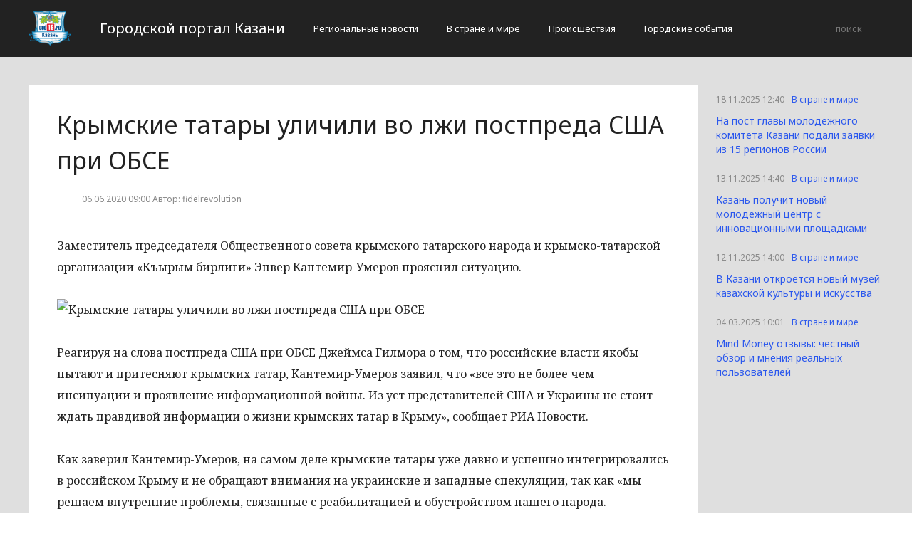

--- FILE ---
content_type: text/html; charset=UTF-8
request_url: http://cod16.ru/v-strane-i-mire/krymskie-tatary-ulichili-vo-lzhi-postpreda-ssha-pri-obse.html
body_size: 3446
content:
<!DOCTYPE html>
<html>
<head>
    <title>Крымские татары уличили во лжи постпреда США при ОБСЕ</title>
    <meta charset="utf-8">
    <meta id="viewport" name="viewport" content="width=device-width,initial-scale=1.0,maximum-scale=1"/>
    <meta name="yandex-verification" content="4963a5633ce8be33" />
    <link rel="shortcut icon" href="/favicon.ico" type="image/x-icon"/>
    <link
        href='https://fonts.googleapis.com/css?family=Noto+Sans:400,400italic,700,700italic&amp;subset=latin,cyrillic,cyrillic-ext,latin-ext'
        rel='stylesheet' type='text/css'>
    <link rel="stylesheet" href="/site/css/bootstrap.min.css">
    <link
        href='https://fonts.googleapis.com/css?family=Noto+Serif:400,400italic,700,700italic&amp;subset=latin,cyrillic,cyrillic-ext,latin-ext'
        rel='stylesheet' type='text/css'>
    <link rel="stylesheet" href="/site/css/style.css?v=12" type="text/css"/>
    <link rel="stylesheet" href="/site/css/media.css?v=9" type="text/css"/>
    <!--[if IE 7]>
    <link rel="stylesheet" href="/site/css/IE7.css" type="text/css"/> <![endif]-->
    <!--[if IE 8]>
    <link rel="stylesheet" href="/site/css/IE8.css" type="text/css"/> <![endif]-->
    <!--[if IE 9]>
    <link rel="stylesheet" href="/site/css/IE9.css" type="text/css"/> <![endif]-->
    <script type="text/javascript" src="/site/js/html5shiv.js"></script>
    <script type="text/javascript" src="/site/js/jquery-2.1.1.min.js"></script>
    <link href="/site/css/style_modal.css" rel="stylesheet" type="text/css"/>
    <script type="text/javascript" src="/site/js/init.js?v=2"></script>
    <script type="text/javascript" src="/site/js/bootstrap.min.js"></script>
    <script type="text/javascript" src="/site/js/StickyScroller.min.js"></script>
    <script type="text/javascript" src="/site/js/jquery.mousewheel.js"></script>
    <script type="text/javascript" src="/site/js/main.js?v=6"></script>
    </head>
<body>
<div class="all-content">
   <header class="header">
    <div class="wrap">
        <div class="header-wrap">
            <a href="/" class="logo">
                <img src="/logo.png" alt="" style="width: 60px;">
            </a>
            <p class="smy" style="width: auto">Городской портал Казани</p>
                            <nav class="menu">
                    <span class="menu-adaptive"><span class="bg-menu"></span>Меню</span>
                    <ul>
                                                    <li><a href="http://cod16.ru/regionalnye-novosti/page">Региональные новости</a></li>
                                                    <li><a href="http://cod16.ru/v-strane-i-mire/page">В стране и мире</a></li>
                                                    <li><a href="http://cod16.ru/proissestviia/page">Происшествия</a></li>
                                                    <li><a href="http://cod16.ru/gorodskie-sobytiia/page">Городские события</a></li>
                                            </ul>
                </nav>
                        <form method="get" class="search-header" action="http://cod16.ru/search">
                <input class="search-header-input" type="text" placeholder="поиск" name="search">
                <button class="btn-search-header" type="submit"></button>
            </form>
        </div>
    </div>
</header>
    <div class="content">
        <div class="wrap">
            
    <div class="left-content" id="news_content">
        <div news_id="06.06.2020 09:00" news_date_id="06.06.2020 09:00" class="white-block">
            <section class="news">
                <h1>Крымские татары уличили во лжи постпреда США при ОБСЕ</h1>
                <div class="ss-info-news">
                    <time class="info-news-time" datetime="06.06.2020 09:00">06.06.2020 09:00
                                                                        Автор: fidelrevolution
                    </time>
                </div>
                <p>Заместитель председателя Общественного совета крымского татарского народа и крымско-татарской организации «Къырым бирлиги» Энвер Кантемир-Умеров прояснил ситуацию.</p>          
    <p><img class="aligncenter lenta-image" src="/wp-content/uploads/2020/06/17c39db022c683917c4166548e63a0e9.jpg" alt="Крымские татары уличили во лжи постпреда США при ОБСЕ" /></p>
<p>Реагируя на слова постпреда США при ОБСЕ Джеймса Гилмора о том, что российские власти якобы пытают и притесняют крымских татар, Кантемир-Умеров заявил, что «все это не более чем инсинуации и проявление информационной войны. Из уст представителей США и Украины не стоит ждать правдивой информации о жизни крымских татар в Крыму», сообщает РИА Новости.</p>
<p>Как заверил Кантемир-Умеров, на самом деле крымские татары уже давно и успешно интегрировались в российском Крыму и не обращают внимания на украинские и западные спекуляции, так как «мы решаем внутренние проблемы, связанные с реабилитацией и обустройством нашего народа. Ввязываться в различные дрязги и обсуждения мы вообще не считаем нужным».</p>
<p>&#8212;&#8212;&#8212;&#8212;&#8212;&#8212;&#8212;&#8212;&#8212;&#8212;&#8212;&#8212;&#8212;&#8212;&#8212;&#8212;&#8212;&#8212;&#8212;&#8212;&#8212;&#8212;&#8212;&#8212;&#8212;&#8212;&#8212;&#8212;&#8212;&#8212;&#8212;&#8212;&#8212;&#8212;&#8212;&#8212;&#8212;&#8212;</p>
<p>Обращаем ваше внимание что следующие экстремистские и террористические организации, запрещены в Российской Федерации: «Свидетели Иеговы», Национал-Большевистская партия, «Правый сектор», «Украинская повстанческая армия» (УПА), «Исламское государство» (ИГ, ИГИЛ, ДАИШ), «Джабхат Фатх аш-Шам», «Джабхат ан-Нусра», «Аль-Каида», «УНА-УНСО», «Талибан», «Меджлис крымско-татарского народа», «Мизантропик Дивижн», «Братство» Корчинского, «Тризуб им. Степана Бандеры», «Организация украинских националистов» (ОУН).</p>
<p><a rel="nofollow" href="http://jpgazeta.ru/krymskie-tatary-ulichili-vo-lzhi-postpreda-ssha-pri-obse/">Источник</a></p>
            </section>
        </div>
    </div>
    <div class="right-newsfeed">
        <aside id="fixed-block">
                            <div news_right_id="34439" class="one-newsfeed">
                    <time class="one-newsfeed-time" datetime="18.11.2025 12:40">18.11.2025 12:40</time>
                    <ul class="home-one-news-category">
                        <li><a href="http://cod16.ru/v-strane-i-mire/page">В стране и мире</a></li>
                    </ul>
                    <h6><a href="http://cod16.ru/v-strane-i-mire/34439-na-post-glavy-molodeznogo-komiteta-kazani-podali-zaiavki-iz-15-regionov-rossii.html">На пост главы молодежного комитета Казани подали заявки из 15 регионов России</a></h6>
                </div>
                            <div news_right_id="34438" class="one-newsfeed">
                    <time class="one-newsfeed-time" datetime="13.11.2025 14:40">13.11.2025 14:40</time>
                    <ul class="home-one-news-category">
                        <li><a href="http://cod16.ru/v-strane-i-mire/page">В стране и мире</a></li>
                    </ul>
                    <h6><a href="http://cod16.ru/v-strane-i-mire/34438-kazan-polucit-novyi-molodeznyi-centr-s-innovacionnymi-ploshhadkami.html">Казань получит новый молодёжный центр с инновационными площадками</a></h6>
                </div>
                            <div news_right_id="34437" class="one-newsfeed">
                    <time class="one-newsfeed-time" datetime="12.11.2025 14:00">12.11.2025 14:00</time>
                    <ul class="home-one-news-category">
                        <li><a href="http://cod16.ru/v-strane-i-mire/page">В стране и мире</a></li>
                    </ul>
                    <h6><a href="http://cod16.ru/v-strane-i-mire/34437-v-kazani-otkroetsia-novyi-muzei-kazaxskoi-kultury-i-iskusstva.html">В Казани откроется новый музей казахской культуры и искусства</a></h6>
                </div>
                            <div news_right_id="34368" class="one-newsfeed">
                    <time class="one-newsfeed-time" datetime="04.03.2025 10:01">04.03.2025 10:01</time>
                    <ul class="home-one-news-category">
                        <li><a href="http://cod16.ru/v-strane-i-mire/page">В стране и мире</a></li>
                    </ul>
                    <h6><a href="http://cod16.ru/v-strane-i-mire/34368-mind-money-otzyvy-cestnyi-obzor-i-mneniia-realnyx-polzovatelei.html">Mind Money отзывы: честный обзор и мнения реальных пользователей</a></h6>
                </div>
                    </aside>
    </div>
            <div style="text-align: center;">
                <p class="fot">Сетевое издание «Cod16.ru»
Учредитель: Майоров Роман Евгеньевич.
Главный редактор: Сыроежкина Анна Николаевна.
Адрес: 430004, Республика Мордовия, город Саранск, ул. Кирова, д.63
Тел.: +7 929 747 33 89. Эл. почта: newscod@yandex.ru
Знак информационной продукции: 18+</p><br>
            </div>
        </div>
    </div>
</div>
</body>
</html>
